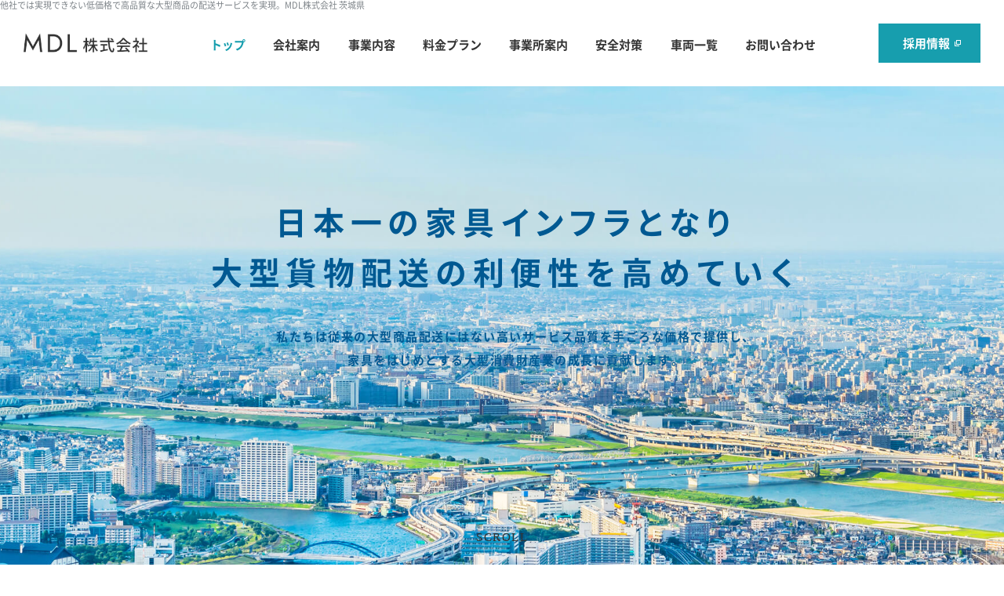

--- FILE ---
content_type: text/html; charset=UTF-8
request_url: https://mdlogi.co.jp/
body_size: 4162
content:
<!DOCTYPE html>
<html lang="ja">
<head>
<meta charset="utf-8" />
<meta name="format-detection" content="telephone=no,address=no,email=no">
<meta name="viewport" content="width=device-width,initial-scale=1.0">
<script src="https://cdn.jsdelivr.net/npm/viewport-extra@2.0.1/dist/iife/viewport-extra.min.js" defer></script>
<script>
document.addEventListener('DOMContentLoaded', function() {
    // タブレット端末かどうかを判定
    var ua = navigator.userAgent
    var isSmartPhone = ua.indexOf('iPhone') > -1 ||　(ua.indexOf('Android') > -1 && ua.indexOf('Mobile') > -1)
    var isTablet = !isSmartPhone && (
    	ua.indexOf('iPad') > -1 || (ua.indexOf('Macintosh') > -1 && 'ontouchend' in document) || ua.indexOf('Android') > -1
        )
    // タブレット端末でのみ最小幅を設定
    if (isTablet){
    	ViewportExtra.setContent({ minWidth: 1200, maxWidth: 1200});
    	document.getElementById('wrap_all').classList.add('tab');
    } 
})
</script>
<title>MDL株式会社 大型商品の「全国宅配サービス」</title>
<link rel="canonical" href="https://mdlogi.co.jp" />
<meta name="description" content="MDL株式会社は従来の大型商品配送にはない高いサービス品質を手ごろな価格で提供し、家具をはじめとする大型消費財産業の成長に貢献します。東京23区、埼玉県、千葉県に自社配送インフラを構築。" />
<meta name="keywords" content="" />
<link href="/css/reset.css" media="all" rel="stylesheet" />
<link href="/css/common.css" media="all" rel="stylesheet" />
<link href="/css/home.css" media="all" rel="stylesheet" />
<!-- Global site tag (gtag.js) - Google Analytics -->
<script async src="https://www.googletagmanager.com/gtag/js?id=UA-229963785-1"></script>
<script>
  window.dataLayer = window.dataLayer || [];
  function gtag(){dataLayer.push(arguments);}
  gtag('js', new Date());

  gtag('config', 'UA-229963785-1');
</script>


<!-- Global site tag (gtag.js) - Google Analytics -->
<script async src="https://www.googletagmanager.com/gtag/js?id=G-9RNHN006NB"></script>
<script>
  window.dataLayer = window.dataLayer || [];
  function gtag(){dataLayer.push(arguments);}
  gtag('js', new Date());

  gtag('config', 'G-9RNHN006NB');
</script>
</head>
<body>
<div id="wrap_all">

<header id="header">
	<div id="wrap_top">
		<div class="wrap_top_inner">
			<h1>他社では実現できない低価格で高品質な大型商品の配送サービスを実現。MDL株式会社 茨城県</h1>
		</div>
	</div>
		<div class="header_inner">
		<p class="h_logo"><a href="/"><img src="/img/img_logo01.png" alt="MDL株式会社" width="252" height="40"></a></p>

		<div class="drawer">
			<div class="drawer_inner">
				<p class="m_logo"><a href="/"><img class="lazyload" data-src="/img/img_logo02.png" alt="MDL株式会社" width="252" height="40"></a></p>
				<nav class="nav_global">
					<ul>
						<li class="g01"><a href="/"><span>トップ</span></a></li>
						<li class="g02"><a href="/company/"><span>会社案内</span></a></li>
						<li class="g03"><a href="/business/"><span>事業内容</span></a></li>
						<li class="g04"><a href="/price/"><span>料金プラン</span></a></li>
						<li class="g05"><a href="/office/"><span>事業所案内</span></a></li>
						<li class="g06"><a href="/safety/"><span>安全対策</span></a></li>
						<li class="g07"><a href="/vehicle/"><span>車両一覧</span></a></li>
						<li class="g08"><a href="/contact/"><span>お問い合わせ</span></a></li>
					</ul>
				</nav>
				<p class="btn_recruit sp"><a href="/recruit/" target="_blank" rel="noopener"><span>採用情報</span></a></p>
			</div>
		</div>
		<p class="btn_recruit pc"><a href="/recruit/" target="_blank" rel="noopener"><span>採用情報</span></a></p>
	</div>

	<div class="btn_menu">
		<span></span>
		<span></span>
		<span></span>
	</div>
</header>


<div class="wrapper">

<div class="main fade_in">
	<figure>
		<img class="pc" src="img/home/pc/img_main01.jpg" alt="" width="1920" height="840">
		<img class="sp" src="img/home/sp/img_main01.jpg" alt="" width="750" height="1214">
	</figure>
	<div class="main_inner">
		<div class="txt_main01">
			<span class="pc_br">
			<span class="let02em">日</span>
			<span class="let02em">本</span>
			<span class="let02em">一</span>
			<span class="let02em">の</span>
			<span class="let02em">家</span>
			<span class="let02em">具</span>
			<span class="let14em">イ</span>
			<span class="let14em">ン</span>
			<span class="let14em">フ</span>
			<span class="let11em">ラ</span>
			<span class="let14em">と</span>
			<span class="let14em">な</span>
			<span class="let14em">り</span>
			</span>
			<span class="let02em">大</span>
			<span class="let02em">型</span>
			<span class="let02em">貨</span>
			<span class="let02em">物</span>
			<span class="let02em">配</span>
			<span class="let02em">送</span>
			<span class="let02em">の</span>
			<span class="let02em">利</span>
			<span class="let02em">便</span>
			<span class="let02em">性</span>
			<span class="let06em">を</span>
			<span class="let02em">高</span>
			<span class="let04em">め</span>
			<span class="let06em">て</span>
			<span class="let08em">い</span>
			<span class="let12em">く</span>
		</div>
		<p class="txt_main02"><span class="pc_br">私たちは従来の大型商品配送にはない高いサービス品質を手ごろな価格で提供し、</span>家具をはじめとする大型消費財産業の成長に貢献します。</p>
	</div>
	<p class="main_scroll"><a href="#advantage">SCROLL</a></p>
</div>


<section class="sec_advantage fade_in" id="advantage">
	<h2 class="heading01"><span>ADVANTAGE</span>MDLの強み</h2>
	<p class="txt_advantage"><span class="sp_br">大型商品の</span>「全国宅配サービス」</p>
	<p><span class="pc_br">東京23区および埼玉県、千葉県の主要エリアに自社配送インフラを構築、</span>
	<span class="pc_br">また日本全国に大型商品に強い幹線網を構築してきました。</span>
	これにより、他社では実現できない低価格で高品質な配送サービスを実現しています。</p>
</section>


<section class="sec_business fade_in" id="business">
	<div class="wrap_business">
		<div class="business_inner01">
			<div class="business_content01">
				<h2 class="heading01"><span>OUR BUSINESS</span>事業内容</h2>
				<figure class="sp"><img class="lazyload" data-src="img/home/img_business01.jpg" alt="" width="800" height="415"></figure>
				<p class="txt_business">全国各地のエンドユーザーさまのご自宅へ大型家具・大型商品をお届けすると共に、開梱・組立て、設置、時間指定、カスタマー対応等の様ざまな付加価値サービスをご提供します。</p>
				<p class="btn_type01 pc"><a href="/business/">詳しく見る</a></p>
			</div>
			<figure class="pc"><img class="lazyload" data-src="img/home/img_business01.jpg" alt="" width="800" height="415"></figure>
		</div>

		<div class="business_inner02">
			<div class="business_content02">
				<h3 class="ttl_business"><span>01</span>軒先配送サービス</h3>
				<p>お客様の軒先までお届けする配送サービスです。</p>
			</div>
			<div class="business_content02">
				<h3 class="ttl_business"><span>02</span>開梱設置サービス</h3>
				<p>お客様のご自宅で家具の設置・組み立てのサービスです。</p>
			</div>
			<div class="business_content02">
				<h3 class="ttl_business"><span>03</span>ロジスティックサービス</h3>
				<p>配送効率を高めることで低コスト維持を実現しております。</p>
			</div>
		</div>
		<p class="btn_type01 sp"><a href="/business/">詳しく見る</a></p>
	</div>
</section>


<section class="sec_news fade_in" id="news">
	<h2 class="heading01"><span>NEWS</span>お知らせ</h2>
	<div class="wrap_news">
						<div class="news_inner">
			<a href="https://mdlogi.co.jp/news/106/">
				<time class="date" datetime="2026-01-06">2026.01.06</time>
				<h3 class="ttl">新年のご挨拶</h3>
			</a>
		</div>
				<div class="news_inner">
			<a href="https://mdlogi.co.jp/news/88/">
				<time class="date" datetime="2024-10-15">2024.10.15</time>
				<h3 class="ttl">ブログ：「ドライバー採用強化中」</h3>
			</a>
		</div>
				<div class="news_inner">
			<a href="https://mdlogi.co.jp/news/99/">
				<time class="date" datetime="2023-12-10">2023.12.10</time>
				<h3 class="ttl">年末年始の休業のお知らせ</h3>
			</a>
		</div>
				<div class="news_inner">
			<a href="https://mdlogi.co.jp/news/103/">
				<time class="date" datetime="2023-08-01">2023.08.01</time>
				<h3 class="ttl">夏季休業のお知らせ</h3>
			</a>
		</div>
				<div class="news_inner">
			<a href="https://mdlogi.co.jp/news/96/">
				<time class="date" datetime="2022-12-16">2022.12.16</time>
				<h3 class="ttl">年末年始の休業のお知らせ</h3>
			</a>
		</div>
					</div>
	<p class="btn_type01"><a href="/news/">詳しく見る</a></p>
</section>


<div class="wrap_home fade_in">
	<div class="home_inner" id="office">
		<a href="/office/">
			<h2 class="heading01"><span>OFFICE</span>事業所案内</h2>
		</a>
	</div>
	<div class="home_inner" id="company">
		<a href="/company/">
			<h2 class="heading01"><span>COMPANY</span>会社案内</h2>
		</a>
	</div>
</div>


<section class="sec_recruitment fade_in" id="recruitment">
	<div class="wrap_recruitment">
		<div class="recruitment_inner">
			<div class="recruitment_content">
				<h2 class="heading01"><span>RECRUITMENT</span>採用情報</h2>
				<figure class="sp"><img class="lazyload" data-src="img/home/img_recruitment01.jpg" alt="" width="800" height="415"></figure>
				<p class="txt_recruitment01"><span>ありがとう！</span>感謝の言葉を貰える仕事です♪</p>
				<p class="txt_recruitment02">MDL株式会社では、家具の配送・組み立てを通じて、お客様に笑顔や高いサービスをお届けできる仲間を募集しています。</p>
				<p class="btn_type01"><a href="/recruit/" target="_blank" rel="noopener"><span>求人サイトを見る</span></a></p>
			</div>
			<figure class="pc"><img class="lazyload" data-src="img/home/img_recruitment01.jpg" alt="" width="800" height="415"></figure>
		</div>
	</div>
</section>


<footer id="footer">
	<p id="pagetop"><span>PAGETOP</span></p>

	<div class="f_contact fade_in">
		<h2 class="heading01"><span>CONTACT</span>お問い合わせ</h2>
		<div class="contact_flex">
			<div class="contact_l">
				<p class="txt_footer01">家具や大型商品の配送に関する相談は<br>以下よりお気軽にお問い合わせください。</p>
				<div class="btn_contact">
					<a href="tel:0299-29-9944">
						<p class="f_tel">0299-29-9944</p>
						<p><span class="sp_br">お電話でのお問い合わせ</span>営業時間 9:00～18:00</p>
					</a>
				</div>
			</div>	
			<div class="contact_r">
				<p class="txt_footer01-2">配送日時・再配達に関するお問い合わせは<br>こちらよりお願いいたします。<br>
<span>少人数体制につき、繋がらない場合はしばらくお待ちいただいてから、おかけ直しください。</span></p>
				<div class="btn_contact">
					<a href="tel:080-9585-8515">
						<p class="f_tel">080-9585-8515</p>
						<p><span class="sp_br">お電話でのお問い合わせ</span>営業時間 10:00～17:00</p>
					</a>
				</div>
			</div>
		</div>
		<p class="txt_footer02"><a href="/contact/">ウェブでのお問い合わせはこちら</a></p>
	</div>

	<div class="footer_inner">
		<p class="f_logo"><a href="/"><img class="lazyload" data-src="/img/img_logo01.png" alt="MDL株式会社" width="252" height="40"></a></p>
		<nav class="nav_footer">
			<ul>
				<li><a href="/"><span>トップ</span></a></li>
				<li><a href="/company/"><span>会社案内</span></a></li>
				<li><a href="/business/"><span>事業内容</span></a></li>
				<li><a href="/price/"><span>料金プラン</span></a></li>
				<li><a href="/office/"><span>事業所案内</span></a></li>
				<li><a href="/safety/"><span>安全対策</span></a></li>
				<li><a href="/vehicle/"><span>車両一覧</span></a></li>
				<li><a href="/contact/"><span>お問い合わせ</span></a></li>
				<li><a href="/recruit/" target="_blank" rel="noopener"><span>採用情報</span></a></li>
			</ul>
		</nav>
		<div class="f_bottom_links">
			<small>グループ会社運営サイト</small>
			<a href="https://www.modern-deco.jp/" target="_blank">モダンデコ公式｜インテリア家具・デザイン家電の総合通販</a>
			<a href="https://www.armonia.jp/" target="_blank">アルモニア公式｜家具・インテリアの通販</a>
		</div>
		<div class="f_bottom">
			<small>Copyright &copy; MDL inc. All Rights Reserved.</small>
			<p>他社では実現できない低価格で高品質な大型商品の配送サービスを実現。MDL株式会社 茨城県</p>
		</div>
	</div>
</footer>

<script src="https://code.jquery.com/jquery-3.4.1.min.js"></script>
<script src="https://cdn.jsdelivr.net/npm/lazyload@2.0.0-rc.2/lazyload.min.js" defer></script>
<script src="/js/jquery.easing.1.3.js" defer></script>
<script src="/js/footerFixed.js" defer></script>
<script src="/js/script.js" defer></script>
<script src="/js/jquery.inview.min.js"></script>
<script>
$(function(){
	$(".fade_in").on("inview", function (event, isInView) {
		if (isInView) {
			$(this).stop().addClass("is_show");
		}
	});
});
</script>
</div><!--wrapper-->
</div><!--wrap_all-->
</body>
</html>

--- FILE ---
content_type: text/css
request_url: https://mdlogi.co.jp/css/common.css
body_size: 4255
content:
@charset "utf-8";
/* Copyright 2021 FSFIELD All Rights Reserved. */

/*_/_/_/_/_/_/_/_/_/_/_/_/_/_/_/_/_/_/_/_/_/_/_/_/_/_/_/_/_/_/

パソコン、スマートフォン（iPhone,Android) 共通

_/_/_/_/_/_/_/_/_/_/_/_/_/_/_/_/_/_/_/_/_/_/_/_/_/_/_/_/_/_*/

/* ------------------------------------------------------------

basic

------------------------------------------------------------ */

@font-face {
	font-family: "Yu Gothic";
	src: local("Yu Gothic Medium");
	font-weight: 500;
}

@font-face {
	font-family: "Yu Gothic";
	src: local("Yu Gothic Bold");
	font-weight: bold;
}

@font-face {
	font-family: "Noto Sans JP";
	font-style: normal;
	font-weight: 400;
	src: url("../fonts/NotoSansJP-Regular.woff") format("woff");
	font-display: swap;
}

@font-face {
	font-family: "Noto Sans JP";
	font-style: normal;
	font-weight: 700;
	src: url("../fonts/NotoSansJP-Bold.woff") format("woff");
	font-display: swap;
}

/*-Noto Sans JPを使わない場合は、以下からNoto Sans JPは削除（同時にしようするとIEで挙動がおかしくなるため）--*/
*{font-family:'Noto Sans JP', Yu Gothic, "游ゴシック", "ヒラギノ角ゴ Pro", "Hiragino Kaku Gothic Pro", "メイリオ", "Meiryo", Osaka, 'ＭＳ Ｐゴシック', 'MS PGothic', sans-serif;}

/*-Noto Sans JPと游ゴシックを同時に読み込む場合は下記を記述する。その場合以外は削除（同時にしようするとIEで挙動がおかしくなるため）--*/
@media (-ms-high-contrast: none) {
	*{font-family:'Noto Sans JP', Yu Gothic, "ヒラギノ角ゴ Pro", "Hiragino Kaku Gothic Pro", "メイリオ", "Meiryo", Osaka, 'ＭＳ Ｐゴシック', 'MS PGothic', sans-serif;}
}

html{
    -moz-text-size-adjust: 100%;
    -webkit-text-size-adjust: 100%;
    -ms-text-size-adjust: 100%;
}

body{
	color:#333333;
	font-weight: 400;
	letter-spacing: 0.1em;
}


/* ------------------------------------------------------------

shortcodes

------------------------------------------------------------ */

/* font
---------------------------------------------- */
.normal{font-weight: normal !important;}
.bold{font-weight: bold !important;}
.italic{font-style: italic !important;}

/* display
---------------------------------------------- */
.none{display: none !important;}

/* margin
---------------------------------------------- */
.mb_none{margin-bottom: 0 !important;}


@media print, screen and (min-width:768px){ /* 表示領域が768px以上の場合に適用するスタイル */
	/*_/_/_/_/_/_/_/_/_/_/_/_/_/_/_/_/_/_/_/_/_/_/_/_/_/_/_/_/_/_/

	PC

	_/_/_/_/_/_/_/_/_/_/_/_/_/_/_/_/_/_/_/_/_/_/_/_/_/_/_/_/_/_*/

	/* ------------------------------------------------------------

	common

	------------------------------------------------------------ */

	body{
		font-size: 15px;
		font-size: 1.5rem;
		line-height: 1.8;
	}

	.sp{display: none !important;}

	.pc_br{display: block;}

	/* レイアウト
	---------------------------------------------- */
	#wrap_all{
		min-width: 1200px;
		overflow: hidden;
	}

	.wrapper{padding-top: 110px;}

	.wrap_type01{
		width: 1200px;
		padding: 120px 50px 0;
		margin: 0 auto 120px;
	}

	.wrap_type02{padding: 140px 0 120px;}

	/*--404ページ--*/	
	.wrap_404{
		text-align: center;
        padding-top: 200px;
		margin-bottom: 150px;
	}

	.ttl_404{
		font-size: 5rem;
		font-weight: bold;
		margin-bottom: 12px;
	}

	.txt_404{margin-bottom: 30px;}

	/* リンク
	---------------------------------------------- */
	.link01{
		color: #179EAE;
		text-decoration: underline !important;
	}

	.link01:hover{text-decoration: none !important;}

	/* ページタイトル
	---------------------------------------------- */
	.pagettl{
		display: flex;
		align-items: center;
		justify-content: space-between;
		width: 80%;
		min-width: 1100px;
		border-bottom: solid 1px #EEEEEE;
		padding-top: 100px;
		margin: 0 auto;
	}

	.pagettl_inner h2{
		font-size: 2rem;
		font-weight: bold;
		line-height: 1;
		letter-spacing: 0.1em;
		padding-bottom: 40px;
	}

	.pagettl_inner h2 span{
		display: block;
		color: #333;
		font-size: 5.8rem;
		font-weight: 500;
		font-family: "Jost";
		letter-spacing: 0.1em;
		margin-bottom: 31px;
	}

	/* 見出し
	---------------------------------------------- */
	.heading01{
		color: #015992;
		font-size: 1.5rem;
		line-height: 1.2;
		margin-bottom: 40px;
	}

	.heading01 span{
		display: block;
		font-size: 3.8rem;
		font-family: "Jost";
		letter-spacing: 0.1em;
		margin-bottom: 10px;
	}

	/* パンくずリスト
	---------------------------------------------- */
	.breadcrumb ul{
		overflow: hidden;
		white-space: nowrap;
		text-overflow: ellipsis;
	}

	.breadcrumb ul li{
		display: inline;
		vertical-align: middle;
		color: #999;
		font-size: 1.2rem;
		letter-spacing: 0;
		padding-right: 16px;
		margin-right: 5px;
		position: relative;
	}

	.breadcrumb ul li::after{
		content: "";
		display: block;
		background: url("../img/ico_arrow03.png") no-repeat 0 0;
		background-size: 6px;
		width: 6px;
		height: 10px;
		position: absolute;
		top: 6px;
		right: 0;
	}

	.breadcrumb ul li:last-child{
		padding-right: 0;
		margin-right: 0;
	}

	.breadcrumb ul li:last-child::after{display: none;}

	.breadcrumb ul li a{color: #999;}

	.breadcrumb ul li a:hover{opacity: .7;}

	/* ボタン
	---------------------------------------------- */
	.btn_type01{
		display: inline-block;
		width: 230px;
	}

	.btn_type01 a{
		display: block;
		color: #FFF;
		font-weight: bold;
		line-height: 1.2;
		letter-spacing: 0;
		text-align: center;
		background: #179EAE;
		padding: 18px 0;
	}

	.btn_type01 a:hover{opacity: .7;}

	.btn_type01 a span{
		background: url(../img/ico_tab01.png) no-repeat right center;
		background-size: 8px;
		padding-right: 12px;
	}

	/* リスト
	---------------------------------------------- */

	/* テーブル
	---------------------------------------------- */
	/*--type01--*/
	.type01{width: 100%;}

	.type01 tr{border-bottom: 1px solid #EEEEEE;}

	.type01 th{width: 130px;}

	.type01 td{width: 380px;}

	.type01 th,
	.type01 td{
		font-size: 1.5rem;
		line-height: 2;
		padding: 8px 0;
	}

	/*--type02--*/
	.type02{width: 100%;}

	.type02 th,
	.type02 td{
		font-size: 1.5rem;
		line-height: 2;
		border: 1px solid #DDDDDD;
		padding: 5px 10px 4px;
	}

	.type02 th:first-child{width: 220px;}

	.type02 th{
		font-weight: bold;
		text-align: center;
		background: #F4F4F4;
	}

	.type02 td{
		width: 146px;
		text-align: right;
	}


	/* ------------------------------------------------------------

	header

	------------------------------------------------------------ */

	#wrap_top{
		width: 100%;
		font-size: 1.1rem;
		letter-spacing: 0;
		line-height: 1.2;
		color: #7E8489;
		position: absolute;
		top: 0;
		left: 0;
		z-index: 2;
	}

	.wrap_top_inner .cloned{display: none;}

	#header{position: relative;}

	.header_inner{
		display: flex;
		justify-content: space-between;
		align-items: center;
		width: 100%;
		min-width: 1200px;
		height: 110px;
		background: #FFF;
		padding: 30px;
		transition: height .5s;
		position: fixed;
		z-index: 1;
	}

	.h_logo a{display: inline-block;}

	.h_logo a img{
		width: 158px;
		height: auto;
	}

	.btn_recruit a{
		display: block;
		width: 130px;
		color: #FFF;
		font-weight: bold;
		letter-spacing: 0;
		line-height: 1.2;
		text-align: center;
		background: #179EAE;
		transition: padding .5s;
		padding: 16px 0 16px 5px;
	}

	.btn_recruit a:hover{opacity: 0.7;}

	.btn_recruit a span{
		background: url(../img/ico_tab01.png) no-repeat right center;
		background-size: 8px;
		padding-right: 14px;
	}

	.m_logo{display: none;}

	/* グローバルナビ
	---------------------------------------------- */
	.drawer{
		width: 100%;
		max-width: 875px;
		padding: 0 80px;
		box-sizing: content-box;
	}

	.nav_global ul{
		display: flex;
		justify-content: space-between;
		align-items: center;
		padding-top: 3px;
	}

	.nav_global ul li a{
		display: block;
		color: #333;
		font-weight: bold;
		line-height: 1.2;
		letter-spacing: 0;
	}

	.nav_global ul li a:hover{color: #179EAE;}

	.btn_close{display: none;}

	/* スクロール固定
	---------------------------------------------- */
	.header_inner.fixed{
		height: 60px;
		padding: 10px 30px;
	}
	
	.header_inner.fixed .nav_global ul{padding-top: 0;}

	.header_inner.fixed .btn_recruit a{padding: 11px 0 11px 5px;}


	/* ------------------------------------------------------------

	footer

	------------------------------------------------------------ */

	.f_contact{
		color: #FFF;
		line-height: 1.6;
		text-align: center;
		background: #179EAE;
		padding: 70px 0;
	}

	.f_contact .heading01{
		color: #FFF;
		margin-bottom: 50px;
	}
	
	.f_contact .contact_flex{
		display: flex;
		justify-content: center;
	}
	
	.contact_l{margin-right: 50px;}

	.txt_footer01{
		font-size: 2rem;
		font-weight: bold;
		letter-spacing: 0.1em;
		padding-left: 10px;
		margin-bottom: 47px;
	}
	
	.txt_footer01-2{
		font-size: 2rem;
		font-weight: bold;
		letter-spacing: 0.1em;
		padding-left: 10px;
		margin-bottom: 15px;
	}
	
	.txt_footer01-2 span{
		font-size: 1.2rem;
	}

	.btn_contact{
		width: 575px;
		margin: 0 auto 60px;
	}

	.btn_contact a{
		display: block;
		color: #179EAD;
		font-weight: bold;
		letter-spacing: 0.1em;
		line-height: 1.2;
		text-align: center;
		background: #FFF;
		padding: 20px 0 25px 5px;
		pointer-events: none;
	}

	.btn_contact a .f_tel{
		display: inline-block;
		font-size: 4.8rem;
		font-weight: 500;
		font-family: "Jost";
		letter-spacing: 0.075em;
		background: url(../img/ico_tel01.png) no-repeat 0 10px;
		background-size: 13px;
		padding-left: 30px;
	}

	.btn_contact a span{margin-right: 10px;}

	.txt_footer02 a{
		color: #FFF;
		font-weight: bold;
		line-height: 1.6;
		text-decoration: underline;
	}

	.txt_footer02 a:hover{text-decoration: none;}

	.footer_inner{
		line-height: 1.2;
		text-align: center;
		padding: 75px 0 30px;
	}

	.f_logo{
		text-align: center;
		margin-bottom: 40px;
	}

	.f_logo a{display: inline-block;}

	.f_logo a img{
		width: 158px;
		height: auto;
	}

	.nav_footer{margin-bottom: 45px;}

	.nav_footer ul{
		display: flex;
		justify-content: center;
		align-items: center;
	}

	.nav_footer ul li a{
		display: block;
		color: #333;
		font-size: 1.4rem;
		font-weight: bold;
		line-height: 1.2;
		letter-spacing: 0;
		border-right: 1px solid #DDDDDD;
		padding: 0 30px;
	}

	.nav_footer ul li:first-child a{padding-left: 0;}

	.nav_footer ul li:last-child a{
		border-right: none;
		padding-right: 0;
	}

	.nav_footer ul li a:hover{opacity: .7;}

	.f_bottom{
		color: #999999;
		font-size: 1.1rem;
		letter-spacing: 0;
		line-height: 1.2;
	}

	.f_bottom small{
		display: block;
		margin-bottom: 10px;
	}

	/* ページトップボタン
	---------------------------------------------- */
	#pagetop{
		width: 40px;
		height: 110px;
		background: url("../img/pc/btn_pagetop01.jpg") no-repeat center;
		background-size: 100%;
		position: fixed;
		right: 0;
		bottom: 0;
		z-index: 100;
		cursor: pointer;
		opacity: 0;
		pointer-events: none;
		transition: opacity .3s;
	}

	#pagetop.pagetop_show{
		opacity: 1;
		pointer-events: auto;
	}

	#pagetop span{display: none;}

	#pagetop:hover.pagetop_show{opacity: .7;}


}/*--@media--*/


@media print{ /* 印刷時のみ */
	/*_/_/_/_/_/_/_/_/_/_/_/_/_/_/_/_/_/_/_/_/_/_/_/_/_/_/_/_/_/_/

	PC

	_/_/_/_/_/_/_/_/_/_/_/_/_/_/_/_/_/_/_/_/_/_/_/_/_/_/_/_/_/_*/

	/* ------------------------------------------------------------

	common

	------------------------------------------------------------ */

	/* レイアウト
	---------------------------------------------- */	
	#wrap_all{
		width: 1200px;
		transform: scale(0.8);
		transform-origin: 0 0;
	}


}/*--@media--*/


@media only screen and (max-width:767px){ /* 表示領域が767px以下の場合に適用するスタイル */
	/*_/_/_/_/_/_/_/_/_/_/_/_/_/_/_/_/_/_/_/_/_/_/_/_/_/_/_/_/_/_/

	スマートフォン（iPhone,Android)

	_/_/_/_/_/_/_/_/_/_/_/_/_/_/_/_/_/_/_/_/_/_/_/_/_/_/_/_/_/_*/

	/* ------------------------------------------------------------

	common

	------------------------------------------------------------ */

	body{
		font-size: 14px;
		font-size: 1.4rem;
		line-height: 1.8;
	}

	.pc{display: none !important;}

	.sp_br{display: block;}

	/* レイアウト
	---------------------------------------------- */
	#wrap_all{
		min-width: 320px;
		overflow: hidden;
	}

	.wrap_type01{padding: 50px 25px;}

	.wrap_type02{padding: 50px 0 60px;}

	/*--404ページ--*/
	.wrap_404{
		text-align: center;
		padding: 100px 20px 0;
		margin-bottom: 100px;
	}

	.ttl_404{
		font-size: 3rem;
		font-weight: bold;
		margin-bottom: 12px;
	}

	.txt_404{margin-bottom: 30px;}

	/* リンク
	---------------------------------------------- */
	.link01{
		color: #179EAE;
		text-decoration: underline !important;
	}

	/* ページタイトル
	---------------------------------------------- */
	.pagettl_inner{
		border-bottom: solid 1px #EEEEEE;
		padding: 50px 15px;
	}

	.pagettl_inner h2{
		font-size: 1.6rem;
		font-weight: bold;
		line-height: 1.2;
		letter-spacing: 0.1em;
	}

	.pagettl_inner h2 span{
		display: block;
		color: #333;
		font-size: 3.4rem;
		font-weight: 500;
		font-family: "Jost";
		letter-spacing: 0.1em;
		margin-bottom: 8px;
	}

	/* 見出し
	---------------------------------------------- */
	.heading01{
		color: #015992;
		font-size: 1.4rem;
		text-align: center;
		line-height: 1.2;
		margin-bottom: 25px;
	}

	.heading01 span{
		display: block;
		font-size: 2.9rem;
		font-family: "Jost";
		letter-spacing: 0.1em;
		margin-bottom: 8px;
	}

	/* パンくずリスト
	---------------------------------------------- */
	.breadcrumb{
		font-size: 1.2rem;
		padding: 10px 15px 0;
	}

	.breadcrumb ul{
		overflow: hidden;
		white-space: nowrap;
		text-overflow: ellipsis;
	}

	.breadcrumb ul li{
		display: inline;
		vertical-align: middle;
		color: #999999;
		letter-spacing: 0;
		padding-right: 15px;
		margin-right: 5px;
		position: relative;
	}

	.breadcrumb ul li::after{
		content: "";
		display: block;
		background: url("../img/ico_arrow03.png") no-repeat 0 0;
		background-size: 6px;
		width: 5px;
		height: 7px;
		position: absolute;
		top: 7px;
		right: 0;
	}

	.breadcrumb ul li:last-child{
		padding-right: 0;
		margin-right: 0;
	}

	.breadcrumb ul li:last-child::after{display: none;}

	.breadcrumb ul li a{color: #999999;}

	/* ボタン
	---------------------------------------------- */
	.btn_type01 a{
		display: inline-block;
		width: 210px;
		color: #FFF;
		font-size: 1.4rem;
		font-weight: bold;
		line-height: 1.2;
		letter-spacing: 0;
		text-align: center;
		background: #179EAE;
		padding: 17px 0;
	}

	.btn_type01 a span{
		background: url(../img/ico_tab01.png) no-repeat right center;
		background-size: 8px;
		padding-right: 12px;
	}

	/* リスト
	---------------------------------------------- */

	/* テーブル
	---------------------------------------------- */
	/*--type01--*/
	.type01{width: 100%;}

	.type01 tr{border-bottom: 1px solid #EEEEEE;}

	.type01 th{width: 100px;}

	.type01 td{width: calc(100% - 100px);}

	.type01 th,
	.type01 td{
		font-size: 1.4rem;
		line-height: 2;
		padding: 8px 0;
	}

	/*--type02--*/
	.type02{width: 100%;}

	.type02 th,
	.type02 td{
		width: 50%;
		font-size: 1.3rem;
		line-height: 2;
		text-align: center;
		border: 1px solid #DDDDDD;
		padding: 1px 5px 0;
	}

	.type02 th{
		font-weight: bold;
		background: #F4F4F4;
		padding: 4px 5px 3px;
	}

	.type02 th[colspan]{width: 100%;}


	/* ------------------------------------------------------------

	header

	------------------------------------------------------------ */

	#header{height: 60px;}

	#wrap_top{
		color: #999999;
		font-size: 1rem;
		line-height: 1.4;
		z-index: 2;
	}

	.wrap_top_inner{
		display: flex;
		flex-wrap: nowrap;
	}

	.wrap_top_inner h1{white-space: nowrap;}

	.header_inner{padding: 10px 60px 0 15px;}

	.h_logo a{display: inline-block;}

	.h_logo a img{
		width: 126px;
		height: auto;
	}

	.btn_recruit{text-align: center;}

	.btn_recruit a{
		display: inline-block;
		width: 210px;
		color: #FFF;
		font-size: 1.4rem;
		font-weight: bold;
		letter-spacing: 0;
		line-height: 1.2;
		text-align: center;
		border: 1px solid #FFF;
		padding: 15px 0 15px 5px;
	}

	.btn_recruit a span{
		background: url(../img/ico_tab01.png) no-repeat right center;
		background-size: 8px;
		padding-right: 14px;
	}

	/* メニュー
	---------------------------------------------- */
	/*--メニューを開いたとき背景固定--*/
	#wrap_all.open .wrapper{
		width: 100%;
		position: fixed;
		top: 60px;
		left: 0;
	}

	/*--メニューを開くボタン--*/
	.btn_menu{
		display: flex;
		align-items: center;
		justify-content: center;
		width: 60px;
		height: 60px;
		background: #179EAE;
		cursor: pointer;
		transition: background .3s;
		position: fixed;
		top: 0;
		right: 0;
		z-index: 3;
	}

	.btn_menu span{
		display: block;
		width: 22px;
		height: 1px;
		background: #FFF;
		transition: background .3s, transform .3s, top .3s;
		position: absolute;
	}

	.btn_menu span:nth-of-type(1){top: 23.5px;}
	.btn_menu span:nth-of-type(2){top: 29.5px;}
	.btn_menu span:nth-of-type(3){top: 35.5px;}

	#wrap_all.open .btn_menu{background: transparent;}
	#wrap_all.open .btn_menu span:nth-of-type(1){background: #FFF; transform: rotate(-45deg); top: 30px;}
	#wrap_all.open .btn_menu span:nth-of-type(2){display: none;}
	#wrap_all.open .btn_menu span:nth-of-type(3){background: #FFF; transform: rotate(45deg); top: 30px;}

	/* メニュー内
	---------------------------------------------- */
	.drawer{
		background: #148996 url(../img/sp/bg_menu01.jpg) no-repeat 0 0;
		background-size: cover;
		width: 100%;
		height: 100vh;
		transition: opacity .3s;
		opacity: 0;
		pointer-events: none;
		position: fixed;
		top: 0;
		left: 0;
		z-index: 3;
		visibility: hidden;
	}

	#wrap_all.open .drawer{
		opacity: 1;
		pointer-events: auto;
		overflow: hidden;
		visibility: visible;
	}

	.drawer .drawer_inner{
		width: 100%;
		height: 100%;
		-webkit-overflow-scrolling: touch;
		overflow-y: scroll;
		padding: 25px 15px 70px;
		display: flex;
		flex-direction: column;
	}

	.nav_global{margin-bottom: 40px;}

	.nav_global ul li a{
		display: block;
		color: #FFF;
		font-size: 1.4rem;
		font-weight: bold;
		line-height: 1.2;
		letter-spacing: 0;
		background: url(../img/ico_arrow02.png) no-repeat right center;
		background-size: 10px;
		border-bottom: 1px solid #2FAABB;
		padding: 17px 0 16px;
	}

	.m_logo{margin-bottom: 25px;}

	.m_logo a{display: inline-block;}

	.m_logo a img{
		width: 126px;
		height: auto;
	}


	/* ------------------------------------------------------------

	footer

	------------------------------------------------------------ */

	.f_contact{
		color: #FFF;
		text-align: center;
		background: #179EAE;
		padding: 50px 25px;
	}

	.f_contact .heading01{color: #FFF;}

	.txt_footer01{
		font-size: 1.5rem;
		font-weight: bold;
		letter-spacing: 0.1em;
		margin-bottom: 15px;
	}
	
	.txt_footer01-2{
		font-size: 1.5rem;
		font-weight: bold;
		letter-spacing: 0.1em;
		margin-bottom: 15px;
	}
	
	.txt_footer01-2 span{
		font-size: 1.2rem;
	}

	.btn_contact{margin-bottom: 25px;}

	.btn_contact a{
		display: block;
		color: #179EAD;
		font-size: 1.3rem;
		font-weight: bold;
		letter-spacing: 0.1em;
		line-height: 1.2;
		text-align: center;
		background: #FFF;
		padding: 20px 0 25px;
		pointer-events: none;
	}

	.btn_contact a .f_tel{
		display: inline-block;
		font-size: 3.6rem;
		font-weight: 500;
		font-family: "Jost";
		line-height: 1.2;
		letter-spacing: 0.05em;
		background: url(../img/ico_tel01.png) no-repeat 0 8px;
		background-size: 10px;
		padding-left: 20px;
		margin-bottom: 5px;
	}

	.btn_contact a span{
		display: block;
		margin-bottom: 5px;
	}

	.txt_footer02 a{
		color: #FFF;
		font-size: 1.4rem;
		font-weight: bold;
		line-height: 1.6;
		text-decoration: underline;
	}

	.footer_inner{
		text-align: center;
		padding: 40px 25px 25px;
	}

	.f_logo{
		text-align: center;
		margin-bottom: 30px;
	}

	.f_logo a{display: inline-block;}

	.f_logo a img{
		width: 126px;
		height: auto;
	}

	.nav_footer{margin-bottom: 35px;}

	.nav_footer ul{
		display: flex;
		flex-wrap: wrap;
		justify-content: center;
		align-items: center;
		margin-bottom: -20px;
	}

	.nav_footer ul li{margin: 0 20px 20px 0;}

	.nav_footer ul li:last-child{margin-right: 0;}

	.nav_footer ul li a{
		display: block;
		color: #333;
		font-size: 1.3rem;
		font-weight: bold;
		line-height: 1.2;
		letter-spacing: 0;
	}

	.f_bottom{
		color: #999999;
		font-size: 1.1rem;
		letter-spacing: 0;
		line-height: 1.4;
	}

	.f_bottom small{
		display: block;
		line-height: 1.2;
		margin-bottom: 8px;
	}


	/* ページトップボタン
	---------------------------------------------- */
	#pagetop{
		display: flex;
		justify-content: center;
		align-items: center;
		width: 100%;
		height: 65px;
		text-align: center;
		border-top: 1px solid #179EAE;
		z-index: 100;
		cursor: pointer;
	}

	#pagetop span{
		display: inline-block;
		color: #1C8D9C;
		font-size: 1.3rem;
		font-weight: 500;
		font-family: "Jost";
		line-height: 1.2;
		letter-spacing: 0.1em;
		background: url(../img/ico_arrow01.png) no-repeat center right;
		background-size: 10px;
		padding-right: 16px;
	}


}/*--@media--*/


@media only screen and (max-width:360px){

	.btn_contact a .f_tel{
		font-size: 3rem;
		background: url(../img/ico_tel01.png) no-repeat 0 5px;
		background-size: 9px;
		padding-left: 19px;
	}


}/*--@media--*/



/*--フェード--*/
.fade_in{
	opacity: 0;
	transform: translate(0, 50px);
	transition: transform 1s, opacity 1s;
}

.fade_in.is_show{
	transform: translate(0, 0);
	opacity: 1;
}




@media only screen and (max-width:767px){ /* 表示領域が767px以下の場合に適用するスタイル */
	.f_bottom_links{
		color: #999999;
		font-size: 1.1rem;
		letter-spacing: 0;
		line-height: 1.4;
		margin-bottom: 40px;
	}

	.f_bottom_links small{
		color: #999999;
		display: block;
		line-height: 1.2;
		margin-bottom: 20px;
	}

	.f_bottom_links a{
		color: #999999;
		display: block;
		line-height: 1.2;
		text-decoration: underline;
		margin-bottom: 8px;
	}
}
@media print, screen and (min-width:768px){ /* 表示領域が768px以上の場合に適用するスタイル */
	.f_bottom_links{
		color: #999999;
		font-size: 1.1rem;
		letter-spacing: 0;
		line-height: 1.2;
		margin-bottom: 40px;
	}

	.f_bottom_links small{
		color: #999999;
		display: block;
		margin-bottom: 20px;
	}

	.f_bottom_links a{
		color: #999999;
		display: block;
		text-decoration: underline;
		margin-bottom: 10px;
	}
}

--- FILE ---
content_type: text/css
request_url: https://mdlogi.co.jp/css/home.css
body_size: 2494
content:
@charset "utf-8";
/* Copyright 2021 FSFIELD All Rights Reserved. */

@keyframes scroll{
	0%{transform: scale(1, 0);transform-origin: 0 0;}
	50%{transform: scale(1, 1);transform-origin: 0 0;}
	50.1%{transform: scale(1, 1);transform-origin: 0 100%;}
	100%{transform: scale(1, 0);transform-origin: 0 100%;}
}


@media print, screen and (min-width:768px){ /* 表示領域が768px以上の場合に適用するスタイル */
	/*_/_/_/_/_/_/_/_/_/_/_/_/_/_/_/_/_/_/_/_/_/_/_/_/_/_/_/_/_/_/

	PC

	_/_/_/_/_/_/_/_/_/_/_/_/_/_/_/_/_/_/_/_/_/_/_/_/_/_/_/_/_/_*/

	/* ------------------------------------------------------------

	トップページ

	------------------------------------------------------------ */

	/* グローバルナビアクティブ
	---------------------------------------------- */
	.nav_global ul li.g01 a{color: #179EAE;}

	/* メインビジュアル
	---------------------------------------------- */
	.main{
		height: calc(100vh - 110px);
		position: relative;
	}

	.main figure{
		width: 100%;
		height: 100%;
	}

	.main figure img{
		width: 100%;
		height: 100%;
		object-fit: cover;
	}

	.main_inner{
		width: 100%;
		font-weight: bold;
		text-align: center;
		position: absolute;
		top: 23.1%;
		left: 0;
		z-index: 1;
	}

	.txt_main01{
		color: #005992;
		font-size: 4rem;
		line-height: 1.6;
		margin-bottom: 35px;
	}

	.txt_main01 span.let02em{letter-spacing: -0.07em;}
	.txt_main01 span.let04em{letter-spacing: -0.09em;}
	.txt_main01 span.let05em{letter-spacing: -0.1em;}
	.txt_main01 span.let06em{letter-spacing: -0.11em;}
	.txt_main01 span.let08em{letter-spacing: -0.13em;}
	.txt_main01 span.let09em{letter-spacing: -0.14em;}
	.txt_main01 span.let11em{letter-spacing: -0.16em;}
	.txt_main01 span.let12em{letter-spacing: -0.17em;}
	.txt_main01 span.let14em{letter-spacing: -0.19em;}

	.txt_main02{
		color: #025992;
		line-height: 2;
		padding-left: 35px;
	}

	.main_scroll{
		text-align: center;
		position: absolute;
		left: 0;
		right: 0;
		bottom: -22px;
	}

	.main_scroll a{
		display: inline-block;
		color: #333;
		font-size: 1.5rem;
		font-family: "Jost";
		font-weight: 500;
		line-height: 1;
		letter-spacing: 0.1em;
		padding-bottom: 41px;
		overflow: hidden;
		z-index: 2;
	}

	.main_scroll a::after{
		content: '';
		width: 1px;
		height: 44px;
		background: #333;
		position: absolute;
		left: 50%;
		bottom: 0;
	}

	.main_scroll a::after{animation: scroll 1.5s cubic-bezier(1, 0, 0, 1) infinite;}


	/* MDLの強み
	---------------------------------------------- */
	.sec_advantage{
		line-height: 2.2;
		text-align: center;
		padding: 90px 0 110px;
	}

	.txt_advantage{
		font-size: 3rem;
		font-weight: bold;
		line-height: 1.4;
		margin-bottom: 35px;
	}


	/* 事業内容
	---------------------------------------------- */
	.sec_business{
		color: #FFF;
		padding: 0 40px;
	}

	.wrap_business{
		background: #148996 url(../img/home/pc/bg_business01.jpg) no-repeat center;
		background-size: cover;
		padding: 120px 0 110px;
	}

	.business_inner01{
		display: flex;
		max-width: 1280px;
		min-width: 1120px;
		padding: 0 40px;
		margin: 0 auto 60px;
	}

	.business_inner01 figure{width: calc(100% - 400px);}

	.business_inner01 figure img{
		width: 100%;
		height: auto;
	}

	.business_content01{
		width: 400px;
		padding-right: 80px;
	}

	.business_content01 .heading01{
		color: #FFF;
		margin-bottom: 50px;
	}

	.business_content01 .btn_type01{margin-top: 25px;}

	.business_content01 .btn_type01 a{
		color: #179EAE;
		background: #FFF;
	}

	.business_inner02{
		display: flex;
		max-width: 1200px;
		min-width: 1120px;
		margin: 0 auto;
	}

	.business_content02{
		width: 33.34%;
		font-weight: bold;
		text-align: center;
		border-right: 1px solid #B8ECF1;
		background-position: center 0;
		background-repeat: no-repeat;
		background-size: 110px;
		padding: 105px 40px 0;
	}

	.business_content02:last-child{border-right: none;}

	.business_content02:nth-child(1){background-image: url(../img/home/ico_business01.png);}
	.business_content02:nth-child(2){background-image: url(../img/home/ico_business02.png);}
	.business_content02:nth-child(3){background-image: url(../img/home/ico_business03.png);}

	.business_content02 .ttl_business{
		display: inline-block;
		font-size: 2.2rem;
		font-weight: normal;
		line-height: 1.6;
		text-align: center;
		letter-spacing: 0.1em;
		margin-bottom: 20px;
		position: relative;
	}

	.business_content02 .ttl_business span{
		font-size: 1.2rem;
		font-family: "Jost";
		position: absolute;
		top: -6px;
		left: -19px;
	}

	.business_content02 p{text-align: left;}


	/* お知らせ
	---------------------------------------------- */
	.sec_news{
		width: 800px;
		text-align: center;
		padding: 90px 0 100px;
		margin: 0 auto;
	}

	.sec_news .heading01{text-align: center;}

	.wrap_news{
		text-align: left;
		margin-bottom: 60px;
	}

	.news_inner a{
		display: flex;
		align-items: center;
		color: #333;
		line-height: 1.6;
		border-bottom: 1px solid #EEEEEE;
		padding: 20px 0;
	}

	.news_inner:first-child a{border-top: 1px solid #EEEEEE;}

	.news_inner a:hover{opacity: .7;}

	.news_inner a .date{
		display: block;
		width: 120px;
		color: #999999;
		font-family: "Jost";
		font-weight: 500;
		line-height: 1.2;
		letter-spacing: 0;
	}

	.news_inner a .ttl{
		width: 680px;
		overflow: hidden;
		text-overflow: ellipsis;
		white-space: nowrap;
	}


	/* 事業所案内・会社案内
	---------------------------------------------- */
	.wrap_home{
		display: flex;
		justify-content: space-between;
	}

	.home_inner{width: calc(50% - 1px);}

	.home_inner a{
		display: flex;
		justify-content: center;
		align-items: center;
		height: 367px;
		background-position: center;
		background-repeat: no-repeat;
		background-size: cover;
	}

	#office.home_inner a{background-image: url(../img/home/pc/bg_office01.jpg);}
	#company.home_inner a{background-image: url(../img/home/pc/bg_company01.jpg);}

	.home_inner a:hover{opacity: .7;}

	.home_inner a .heading01{
		color: #FFF;
		text-align: center;
		background-position: center top;
		background-repeat: no-repeat;
		background-size: 100px;
		padding-top: 90px;
		margin-bottom: 0;
	}

	#office.home_inner a .heading01{background-image: url(../img/home/ico_office01.png);}
	#company.home_inner a .heading01{background-image: url(../img/home/ico_company01.png);}


	/* 採用情報
	---------------------------------------------- */
	.sec_recruitment{padding: 40px;}

	.wrap_recruitment{
		background: #F2F7F7;
		padding: 120px 0;
	}

	.recruitment_inner{
		display: flex;
		max-width: 1280px;
		min-width: 1120px;
		padding: 0 40px;
		margin: 0 auto;
	}

	.recruitment_inner figure{width: calc(100% - 400px);}

	.recruitment_inner figure img{
		width: 100%;
		height: auto;
	}

	.recruitment_content{width: 400px;}

	.recruitment_content .heading01{margin-bottom: 50px;}

	.recruitment_content .txt_recruitment01{
		font-size: 2.2rem;
		letter-spacing: 0;
		line-height: 1.2;
		margin-bottom: 20px;
	}

	.recruitment_content .txt_recruitment01 span{
		display: block;
		margin-bottom: 10px;
	}

	.recruitment_content .txt_recruitment02{
		padding-right: 80px;
		margin-bottom: 25px;
	}


}/*--@media--*/


@media only screen and (max-width:767px){ /* 表示領域が767px以下の場合に適用するスタイル */
	/*_/_/_/_/_/_/_/_/_/_/_/_/_/_/_/_/_/_/_/_/_/_/_/_/_/_/_/_/_/_/

	スマートフォン（iPhone,Android)

	_/_/_/_/_/_/_/_/_/_/_/_/_/_/_/_/_/_/_/_/_/_/_/_/_/_/_/_/_/_*/

	/* ------------------------------------------------------------

	トップページ

	------------------------------------------------------------ */

	/* common.css上書き
	---------------------------------------------- */
	#pagetop{border-top: none;}

	/* メインビジュアル
	---------------------------------------------- */
	.main{position: relative;}

	.main figure{
		width: 100%;
		height: calc(100vh - 60px);
	}

	.main figure img{
		width: 100%;
		height: 100%;
		object-fit: cover;
	}

	.main_inner{
		width: 100%;
		font-weight: bold;
		text-align: center;
		position: absolute;
		top: 70px;
		left: 0;
		z-index: 1;
	}

	.txt_main01{
		color: #015992;
		font-size: 2.5rem;
		line-height: 1.6;
		padding: 0 20px;
		margin-bottom: 20px;
	}

	.txt_main01 span.let02em{letter-spacing: -0.07em;}
	.txt_main01 span.let04em{letter-spacing: -0.09em;}
	.txt_main01 span.let05em{letter-spacing: -0.1em;}
	.txt_main01 span.let06em{letter-spacing: -0.11em;}
	.txt_main01 span.let08em{letter-spacing: -0.13em;}
	.txt_main01 span.let09em{letter-spacing: -0.14em;}
	.txt_main01 span.let11em{letter-spacing: -0.16em;}
	.txt_main01 span.let12em{letter-spacing: -0.17em;}
	.txt_main01 span.let14em{letter-spacing: -0.19em;}

	.txt_main02{
		color: #015992;
		font-size: 1.4rem;
		line-height: 1.8;
		padding: 0 25px;
	}

	.main_scroll{
		text-align: center;
		position: absolute;
		left: 0;
		right: 0;
		bottom: -18px;
	}

	.main_scroll a{
		display: inline-block;
		color: #333;
		font-size: 1.4rem;
		font-family: "Jost";
		font-weight: 500;
		line-height: 1;
		letter-spacing: 0.1em;
		padding-bottom: 36px;
		overflow: hidden;
		z-index: 2;
	}

	.main_scroll a::after{
		content: '';
		width: 1px;
		height: 36px;
		background: #333;
		position: absolute;
		left: 50%;
		bottom: 0;
	}

	.main_scroll a::after{animation: scroll 1.5s cubic-bezier(1, 0, 0, 1) infinite;}


	/* MDLの強み
	---------------------------------------------- */
	.sec_advantage{
		line-height: 2.2;
		text-align: center;
		padding: 50px 25px 45px;
	}

	.sec_advantage .heading01{margin-bottom: 30px;}

	.txt_advantage{
		font-size: 2.2rem;
		font-weight: bold;
		line-height: 1.6;
		margin-bottom: 25px;
	}


	/* 事業内容
	---------------------------------------------- */
	.sec_business{
		color: #FFF;
		background: #179EAE;
		padding: 45px 0 50px;
	}

	.business_inner01 figure{margin-bottom: 20px;}

	.business_inner01 figure img{
		width: 100%;
		height: auto;
	}

	.business_content01 .heading01{
		color: #FFF;
		margin-bottom: 30px;
	}

	.txt_business{
		line-height: 2.2;
		padding: 0 25px;
	}

	.business_inner02{
		padding: 0 25px;
		margin-bottom: 50px;
	}

	.business_content02{
		font-weight: bold;
		text-align: center;
		border-bottom: 1px solid #1BB4C5;
		background-position: center top 20px;
		background-repeat: no-repeat;
		background-size: 100px;
		padding: 120px 0 30px;
	}

	.business_content02:nth-child(1){background-image: url(../img/home/ico_business01.png);}
	.business_content02:nth-child(2){background-image: url(../img/home/ico_business02.png);}
	.business_content02:nth-child(3){background-image: url(../img/home/ico_business03.png);}

	.business_content02 .ttl_business{
		display: inline-block;
		font-size: 1.8rem;
		font-weight: normal;
		line-height: 1.6;
		text-align: center;
		letter-spacing: 0.1em;
		margin-bottom: 10px;
		position: relative;
	}

	.business_content02 .ttl_business span{
		font-size: 1.1rem;
		font-family: "Jost";
		position: absolute;
		top: -6px;
		left: -19px;
	}

	.business_content02 p{text-align: left;}

	.sec_business .btn_type01{text-align: center;}

	.sec_business .btn_type01 a{
		color: #179EAE;
		background: #FFF;
	}


	/* お知らせ
	---------------------------------------------- */
	.sec_news{padding: 50px 25px;}

	.sec_news .heading01{margin-bottom: 35px;}

	.wrap_news{margin-bottom: 40px;}

	.news_inner a{
		display: block;
		color: #333;
		line-height: 1.6;
		border-bottom: 1px solid #EEEEEE;
		padding: 22px 0;
	}

	.news_inner:first-child a{border-top: 1px solid #EEEEEE;}

	.news_inner a .date{
		display: block;
		color: #999999;
		font-family: "Jost";
		font-weight: 500;
		line-height: 1.2;
		letter-spacing: 0;
		margin-bottom: 5px;
	}

	.sec_news .btn_type01{text-align: center;}


	/* 事業所案内・会社案内
	---------------------------------------------- */
	.home_inner:first-child{margin-bottom: 1px;}

	.home_inner{position: relative;}

	#office.home_inner{padding-top: 57.34%;}
	#company.home_inner{padding-top: 57.07%;}

	.home_inner a{
		display: flex;
		justify-content: center;
		align-items: center;
		background-position: center;
		background-repeat: no-repeat;
		background-size: cover;
		width: 100%;
		height: 100%;
		padding-bottom: 15px;
		position: absolute;
		top: 0;
		left: 0;
	}

	#office.home_inner a{background-image: url(../img/home/sp/bg_office01.jpg);}
	#company.home_inner a{background-image: url(../img/home/sp/bg_company01.jpg);}

	.home_inner a .heading01{
		color: #FFF;
		background-position: center top;
		background-repeat: no-repeat;
		background-size: 80px;
		padding-top: 70px;
		margin-bottom: 0;
	}

	#office.home_inner a .heading01{background-image: url(../img/home/ico_office01.png);}
	#company.home_inner a .heading01{background-image: url(../img/home/ico_company01.png);}


	/* 採用情報
	---------------------------------------------- */
	.sec_recruitment{
		background: #F2F7F7;
		padding: 45px 0 50px;
	}

	.sec_recruitment .heading01{margin-bottom: 30px;}

	.recruitment_content figure img{
		width: 100%;
		height: auto;
	}

	.recruitment_content figure{margin-bottom: 20px;}

	.txt_recruitment01{
		font-size: 1.8rem;
		line-height: 1.8;
		padding: 0 25px;
		margin-bottom: 15px;
	}

	.txt_recruitment01 span{display: block;}

	.txt_recruitment02{
		line-height: 2.2;
		padding: 0 25px;
		margin-bottom: 30px;
	}

	.recruitment_content .btn_type01{text-align: center;}


}/*--@media--*/



--- FILE ---
content_type: application/javascript
request_url: https://mdlogi.co.jp/js/script.js
body_size: 1603
content:
$(function(){
    ////////////PC SP判定////////////
	var ww;
    var html = $('html');
	
	//初回読み込み発火用
	ww = window.innerWidth;
	if(ww > 767){
		html.addClass('mode-pc');
		html.removeClass('mode-sp');
	}else{
		html.addClass('mode-sp');
		html.removeClass('mode-pc');
	}
	
	$(window).on('scroll load resize',function(){
		//リサイズ時発火用
		ww = window.innerWidth;
		if(ww > 767){
			html.addClass('mode-pc');
			html.removeClass('mode-sp');
		}else{
			html.addClass('mode-sp');
			html.removeClass('mode-pc');
		}

		////////////ページトップボタン////////////
		var topBtn = $('#pagetop');
		var scrolldis = $(this).scrollTop();
		if (scrolldis > 100) {
			topBtn.addClass('pagetop_show');
			var footer_offset = $('#footer').offset();
			var fh =  $('#footer').outerHeight();
			var wh = window.innerHeight;
			if(scrolldis > footer_offset.top - wh + fh - 15){//fixed数値の切替タイミングを判別（末尾数値は差分調整用）
				topBtn.addClass('pagetop_bottom')
			}else{
				topBtn.removeClass('pagetop_bottom')
			}
		} else {
			topBtn.removeClass('pagetop_show');
		}
	});

	//スクロールしてトップ
	var topBtn = $('#pagetop');
	topBtn.click(function () {
		$('body,html').animate({
			scrollTop: 0
		}, 1000, 'easeOutQuint');
		return false;
	});
	
	////////////画像遅延読み込み////////////
	$("img.lazyload").lazyload();
	
	////////////PCグローバルナビ////////////
	var off_top = $('.header_inner').offset().top;
	$(window).on('scroll',function(){
		var st = $(this).scrollTop();
		if(st > off_top){
			$('.header_inner').addClass('fixed');
		}else{
			$('.header_inner').removeClass('fixed');
		}
	});
	
	////////////SPメニューボタン////////////
	var off_top = $('.btn_menu').offset().top;
	$(window).on('scroll',function(){
		var st = $(this).scrollTop();
		if(st > off_top){
			$('.btn_menu').addClass('fixed');
		}else{
			$('.btn_menu').removeClass('fixed');
		}
	});
});


////////////SPメニューボタン////////////
(function() {
	var scrl;
	var scrl2;
	$('#wrap_all').addClass('init');
	
	$('.btn_menu').on('click',function(){
		if($('#wrap_all').hasClass('open')){
			$('#wrap_all').removeClass('open');
			$(window).scrollTop(scrl2);
		}else{
			$('#wrap_all').addClass('open');

			if(scrl2 == 0){
				$('.wrapper').css({'top': 60});
			}else{
				$('.wrapper').css({'top': scrl});
			}
		}
	});
	
	$(window).on('scroll',function(){
		if(!($('#wrap_all').hasClass('open'))){
			scrl = $(window).scrollTop()*-1+60;
			scrl2 = $(window).scrollTop();
		}
		if(!(scrl2 == 0)){
			$('#wrap_all').removeClass('init');
		}
	});
	$('.nav_global ul li a').on('click',function(){
		if($('#wrap_all').hasClass('open')){
			$('#wrap_all').removeClass('open');
			$(window).scrollTop(scrl2);
		}
	});
})();


////////////ページ内リンクスクロール////////////
$(window).on('load',function(){
	$('a[href^="#"]').click(function(){
		var Hash = $(this.hash);
		var HashOffset = $(Hash).offset().top;
		$("html,body").animate({scrollTop:HashOffset}, 1000, 'easeOutQuint');
		return false;
	});
});


////////////seoティッカー表示（実行）////////////
var mql = window.matchMedia('screen and (max-width: 767px)');
var seo_area = document.getElementById('wrap_top');
var tiemrId;

function checkBreakPoint(mql) {
	if (mql.matches) {
		// スマホ向け
		var seo_w = seo_area.scrollWidth;
		var $seo = $('.wrap_top_inner h1');
		$('.wrap_top_inner').addClass('sp');
		seo(seo_w,1);
		if($seo.length < 2){
			$seo.clone().appendTo('.wrap_top_inner').addClass('cloned');
		}
	} else {
		// PC向け
		$('.wrap_top_inner').removeClass('sp');
		$('.wrap_top_inner').finish().animate({marginLeft: '0px'}, 0);
		clearTimeout(tiemrId);
	}
}

// ブレイクポイントの瞬間に発火
mql.addListener(checkBreakPoint);

// 初回チェック
checkBreakPoint(mql);

////////////seoティッカー表示の関数////////////
function seo(dis, device) {
	//console.log(device);
	if(device === 1){
		$('.wrap_top_inner.sp').animate({
			marginLeft: '-'+ dis +'px'
		}, 15000,'linear').animate({
			marginLeft: '0px'
		}, 0);
		tiemrId = setTimeout('seo('+ dis +','+ device +')', 15000); //アニメーションを繰り返す間隔
	}
}


